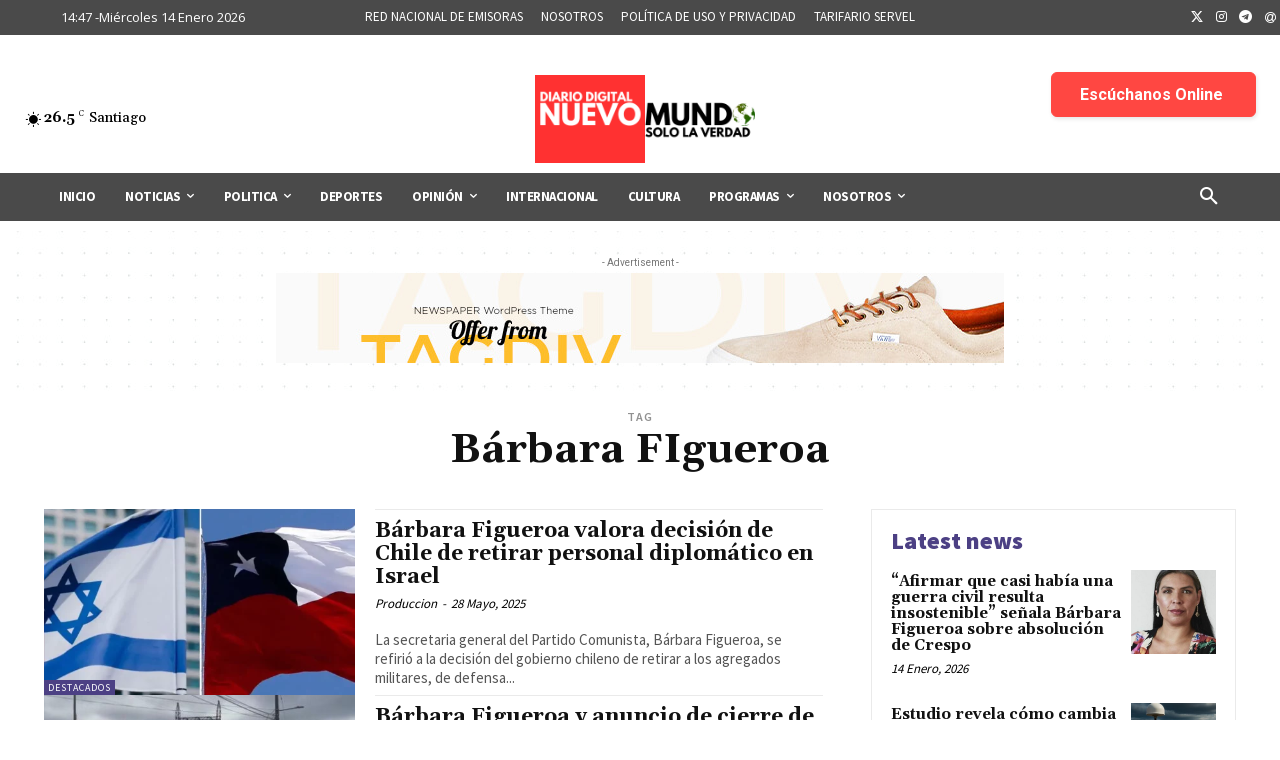

--- FILE ---
content_type: text/html; charset=utf-8
request_url: https://www.google.com/recaptcha/api2/aframe
body_size: 265
content:
<!DOCTYPE HTML><html><head><meta http-equiv="content-type" content="text/html; charset=UTF-8"></head><body><script nonce="qspFFeCSSchpMtFORMirOQ">/** Anti-fraud and anti-abuse applications only. See google.com/recaptcha */ try{var clients={'sodar':'https://pagead2.googlesyndication.com/pagead/sodar?'};window.addEventListener("message",function(a){try{if(a.source===window.parent){var b=JSON.parse(a.data);var c=clients[b['id']];if(c){var d=document.createElement('img');d.src=c+b['params']+'&rc='+(localStorage.getItem("rc::a")?sessionStorage.getItem("rc::b"):"");window.document.body.appendChild(d);sessionStorage.setItem("rc::e",parseInt(sessionStorage.getItem("rc::e")||0)+1);localStorage.setItem("rc::h",'1768412866442');}}}catch(b){}});window.parent.postMessage("_grecaptcha_ready", "*");}catch(b){}</script></body></html>